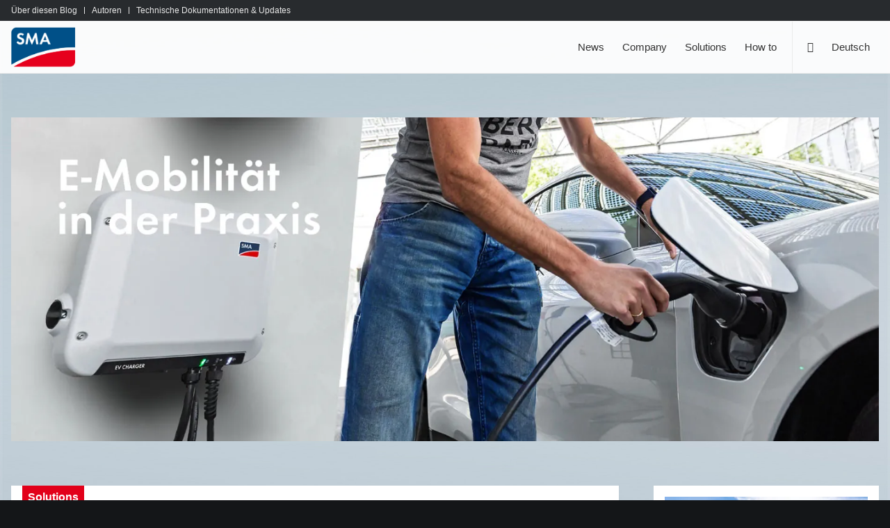

--- FILE ---
content_type: text/html; charset=UTF-8
request_url: https://en.sma-sunny.com/tag/e-mobilitat/
body_size: 16371
content:
<!DOCTYPE html>
<html lang="de-DE"    class="html_stretched responsive av-preloader-disabled av-default-lightbox  html_header_top html_logo_left html_main_nav_header html_menu_right html_custom html_header_sticky html_header_shrinking_disabled html_header_topbar_active html_mobile_menu_tablet html_header_searchicon html_content_align_center html_header_unstick_top html_header_stretch_disabled html_elegant-blog html_modern-blog html_av-submenu-hidden html_av-submenu-display-click html_av-overlay-side html_av-overlay-side-classic html_av-submenu-noclone html_entry_id_220784 av-cookies-no-cookie-consent av-no-preview">
<head>
    <meta charset="UTF-8"/>
    
    <meta name="viewport" content="width=device-width, initial-scale=1, maximum-scale=1">
    <meta name='robots' content='noindex, follow' />

	<!-- This site is optimized with the Yoast SEO plugin v23.9 - https://yoast.com/wordpress/plugins/seo/ -->
	<title>E-Mobilität Archive - SMA Blog</title>
	<meta property="og:locale" content="de_DE" />
	<meta property="og:type" content="article" />
	<meta property="og:title" content="E-Mobilität Archive - SMA Blog" />
	<meta property="og:url" content="https://www.sma-sunny.com/tag/e-mobilitat/" />
	<meta property="og:site_name" content="SMA Blog" />
	<meta name="twitter:card" content="summary_large_image" />
	<meta name="twitter:site" content="@SMAsolar" />
	<script type="application/ld+json" class="yoast-schema-graph">{"@context":"https://schema.org","@graph":[{"@type":"CollectionPage","@id":"https://www.sma-sunny.com/tag/e-mobilitat/","url":"https://www.sma-sunny.com/tag/e-mobilitat/","name":"E-Mobilität Archive - SMA Blog","isPartOf":{"@id":"https://www.sma-sunny.com/#website"},"primaryImageOfPage":{"@id":"https://www.sma-sunny.com/tag/e-mobilitat/#primaryimage"},"image":{"@id":"https://www.sma-sunny.com/tag/e-mobilitat/#primaryimage"},"thumbnailUrl":"https://www.sma-sunny.com/wp-content/uploads/2025/05/Was-ist-bidirektionales-Laden_-So-wird-der-Fahrzeugakku-zum-Energiespeicher.jpg","breadcrumb":{"@id":"https://www.sma-sunny.com/tag/e-mobilitat/#breadcrumb"},"inLanguage":"de"},{"@type":"ImageObject","inLanguage":"de","@id":"https://www.sma-sunny.com/tag/e-mobilitat/#primaryimage","url":"https://www.sma-sunny.com/wp-content/uploads/2025/05/Was-ist-bidirektionales-Laden_-So-wird-der-Fahrzeugakku-zum-Energiespeicher.jpg","contentUrl":"https://www.sma-sunny.com/wp-content/uploads/2025/05/Was-ist-bidirektionales-Laden_-So-wird-der-Fahrzeugakku-zum-Energiespeicher.jpg","width":900,"height":514,"caption":"Was ist bidirektionales Laden?"},{"@type":"BreadcrumbList","@id":"https://www.sma-sunny.com/tag/e-mobilitat/#breadcrumb","itemListElement":[{"@type":"ListItem","position":1,"name":"Startseite","item":"https://www.sma-sunny.com/"},{"@type":"ListItem","position":2,"name":"E-Mobilität"}]},{"@type":"WebSite","@id":"https://www.sma-sunny.com/#website","url":"https://www.sma-sunny.com/","name":"SMA Blog","description":"","potentialAction":[{"@type":"SearchAction","target":{"@type":"EntryPoint","urlTemplate":"https://www.sma-sunny.com/?s={search_term_string}"},"query-input":{"@type":"PropertyValueSpecification","valueRequired":true,"valueName":"search_term_string"}}],"inLanguage":"de"}]}</script>
	<!-- / Yoast SEO plugin. -->


<link rel='dns-prefetch' href='//www.sma-sunny.com' />
<link rel="alternate" type="application/rss+xml" title="SMA Blog &raquo; Feed" href="https://www.sma-sunny.com/feed/" />
<link rel="alternate" type="application/rss+xml" title="SMA Blog &raquo; Kommentar-Feed" href="https://www.sma-sunny.com/comments/feed/" />
<link rel="alternate" type="application/rss+xml" title="SMA Blog &raquo; Schlagwort-Feed zu E-Mobilität" href="https://www.sma-sunny.com/tag/e-mobilitat/feed/" />
		<style>
			.lazyload,
			.lazyloading {
				max-width: 100%;
			}
		</style>
		<style id='wp-img-auto-sizes-contain-inline-css' type='text/css'>
img:is([sizes=auto i],[sizes^="auto," i]){contain-intrinsic-size:3000px 1500px}
/*# sourceURL=wp-img-auto-sizes-contain-inline-css */
</style>
<link rel='stylesheet' id='wpo_min-header-0-css' href='https://www.sma-sunny.com/wp-content/cache/wpo-minify/1769350373/assets/wpo-minify-header-74b9b361.min.css' type='text/css' media='all' />
<script type="text/javascript" src="https://www.sma-sunny.com/wp-includes/js/jquery/jquery.min.js" id="jquery-core-js"></script>
<script type="text/javascript" src="https://www.sma-sunny.com/wp-includes/js/jquery/jquery-migrate.min.js" id="jquery-migrate-js"></script>
<script type="text/javascript" src="https://www.sma-sunny.com/wp-content/plugins/wp-user-avatar/assets/flatpickr/flatpickr.min.js" id="ppress-flatpickr-js"></script>
<script type="text/javascript" src="https://www.sma-sunny.com/wp-content/plugins/wp-user-avatar/assets/select2/select2.min.js" id="ppress-select2-js"></script>
<script type="text/javascript" id="wpo_min-header-2-js-extra">
/* <![CDATA[ */
var wpml_cookies = {"wp-wpml_current_language":{"value":"de","expires":1,"path":"/"}};
var wpml_cookies = {"wp-wpml_current_language":{"value":"de","expires":1,"path":"/"}};
//# sourceURL=wpo_min-header-2-js-extra
/* ]]> */
</script>
<script type="text/javascript" src="https://www.sma-sunny.com/wp-content/cache/wpo-minify/1769350373/assets/wpo-minify-header-wpml-cookie1768384122.min.js" id="wpo_min-header-2-js" defer="defer" data-wp-strategy="defer"></script>
<script type="text/javascript" id="wpo_min-header-3-js-extra">
/* <![CDATA[ */
var ewd_ulb_php_add_data = {"add_lightbox":"[\"image_class\",\"image_selector\"]","image_class_list":"lightbox img","image_selector_list":"lightbox img","min_height":"","min_width":"","overlay_text_source":"alt"};
//# sourceURL=wpo_min-header-3-js-extra
/* ]]> */
</script>
<script type="text/javascript" src="https://www.sma-sunny.com/wp-content/cache/wpo-minify/1769350373/assets/wpo-minify-header-jqueryewd-ulb1746538736.min.js" id="wpo_min-header-3-js"></script>
<script type="text/javascript" src="https://www.sma-sunny.com/wp-content/cache/wpo-minify/1769350373/assets/wpo-minify-header-jqueryevent-move1746538736.min.js" id="wpo_min-header-4-js"></script>
<script type="text/javascript" src="https://www.sma-sunny.com/wp-content/cache/wpo-minify/1769350373/assets/wpo-minify-header-jquerytwenty-twenty1746538736.min.js" id="wpo_min-header-5-js"></script>
<script type="text/javascript" id="wpo_min-header-6-js-extra">
/* <![CDATA[ */
var ewd_ulb_php_data = {"custom_css":".ewd-ulb-slide-img{\r\n\twidth:auto;\r\n\t height:auto;\r\n\t float:none;\r\n }\r\n .ewd-ulb-slide{\r\n\t width:auto\r\n\t height:auto;\r\n\t top: initial;\r\n\t left: initial;\r\n }\r\n .ewd-ulb-image-displaying{\r\n\t  display:flex;\r\n\t  justify-content:center;\r\n\t  align-items:center;\r\n }\r\n .ewd-ulb-slide-container{\r\n\t display:flex;\r\n\t justify-content:center;\r\n\t align-items:center;\r\n }","styling_options":"\u003Cstyle\u003E.ewd-ulb-slide-overlay { display: none !important; }\u003C/style\u003E","background_close":"1","gallery_loop":"1","show_thumbnails":"none","show_thumbnail_toggle":"1","show_progress_bar":"","autoplay":"","autoplay_interval":"","transition_class":"ewd-ulb-no-transition","hide_elements":["description","thumbnails"],"controls":{"top_right_controls":["exit"],"top_left_controls":["autoplay","zoom"],"bottom_right_controls":["slide_counter"],"bottom_left_controls":[]},"ulb_arrow":"a","ulb_icon_set":"a","curtain_slide":null,"mousewheel_navigation":"1","lightbox_class":"","lightbox_background_class":""};
//# sourceURL=wpo_min-header-6-js-extra
/* ]]> */
</script>
<script type="text/javascript" src="https://www.sma-sunny.com/wp-content/cache/wpo-minify/1769350373/assets/wpo-minify-header-jqueryevent-movetwenty-twentyultimate-lightbox1746538736.min.js" id="wpo_min-header-6-js"></script>
<script type="text/javascript" src="https://www.sma-sunny.com/wp-content/plugins/ultimate-lightbox/assets/js/jquery.mousewheel.min.js" id="jquery.mousewheel.min-js"></script>
<script type="text/javascript" src="https://www.sma-sunny.com/wp-content/cache/wpo-minify/1769350373/assets/wpo-minify-header-avia-js1718006567.min.js" id="wpo_min-header-10-js"></script>
<script type="text/javascript" src="https://www.sma-sunny.com/wp-content/cache/wpo-minify/1769350373/assets/wpo-minify-header-avia-compat1718006567.min.js" id="wpo_min-header-11-js"></script>
<script type="text/javascript" src="https://www.sma-sunny.com/wp-content/cache/wpo-minify/1769350373/assets/wpo-minify-header-jqueryavia-wpml-script1718006567.min.js" id="wpo_min-header-12-js"></script>
<link rel="https://api.w.org/" href="https://www.sma-sunny.com/wp-json/" /><link rel="alternate" title="JSON" type="application/json" href="https://www.sma-sunny.com/wp-json/wp/v2/tags/234" /><link rel="EditURI" type="application/rsd+xml" title="RSD" href="https://www.sma-sunny.com/xmlrpc.php?rsd" />
<meta name="generator" content="WPML ver:4.8.6 stt:67,38,1,4,3,27,28,43,2;" />
    
    <script type="text/javascript">
        var ajaxurl = 'https://www.sma-sunny.com/wp-admin/admin-ajax.php';
    </script>
		<script>
			document.documentElement.className = document.documentElement.className.replace('no-js', 'js');
		</script>
				<style>
			.no-js img.lazyload {
				display: none;
			}

			figure.wp-block-image img.lazyloading {
				min-width: 150px;
			}

			.lazyload,
			.lazyloading {
				--smush-placeholder-width: 100px;
				--smush-placeholder-aspect-ratio: 1/1;
				width: var(--smush-image-width, var(--smush-placeholder-width)) !important;
				aspect-ratio: var(--smush-image-aspect-ratio, var(--smush-placeholder-aspect-ratio)) !important;
			}

						.lazyload, .lazyloading {
				opacity: 0;
			}

			.lazyloaded {
				opacity: 1;
				transition: opacity 400ms;
				transition-delay: 0ms;
			}

					</style>
		<style>.recentcomments a {display: inline !important;padding: 0 !important;margin: 0 !important;}</style><link rel="profile" href="https://gmpg.org/xfn/11" />
<link rel="alternate" type="application/rss+xml" title="SMA Blog RSS2 Feed" href="https://www.sma-sunny.com/feed/" />
<link rel="pingback" href="https://www.sma-sunny.com/xmlrpc.php" />

<style type='text/css' media='screen'>
 #top #header_main > .container, #top #header_main > .container .main_menu  .av-main-nav > li > a, #top #header_main #menu-item-shop .cart_dropdown_link{ height:75px; line-height: 75px; }
 .html_top_nav_header .av-logo-container{ height:75px;  }
 .html_header_top.html_header_sticky #top #wrap_all #main{ padding-top:105px; } 
</style>
<!--[if lt IE 9]><script src="https://www.sma-sunny.com/wp-content/themes/enfold/js/html5shiv.js"></script><![endif]-->
<link rel="icon" href="/favicon.ico" type="image/x-icon">
		<style type="text/css" id="wp-custom-css">
			
.postid-105737 .toggler,
.postid-105786 .toggler{
	font-weight: bold;
}

#cookie-notice {
  top: 13vh;
  max-width: 24em;
  left: auto;
  right: 1rem;
  min-width: inherit;
  text-align: left;
  font-size: .889em;
}

.cookie-notice-container {
  padding: 1em;
  text-align: left;
}

#cookie-notice .cn-button {
  margin-left: 1em;
  background-color: #fff;
  border: 0;
  border-radius: 0;
  color: #e2001a;
  display: inline-block;
}

.info {
  color: #856404;
  background-color: #fff3cd;
  position: relative;
  padding: .75rem 1.25rem;
  margin-bottom: 1rem;
  border: 1px solid #ffeeba;
}

.info p {
	padding-bottom: 0 !important;
}


a.avia-button {
	text-decoration: none !important;
	color: #fff !important;
}

.lyte-wrapper {
	margin: 0 !important;
}

.shariff-buttons.theme-default.orientation-horizontal.buttonsize-medium {
  margin-left: -5px !important;
  margin-right: -5px !important;
}

body .aligncenter, .entry-content-wrapper a:hover .aligncenter {
  margin: 0 auto;
  padding: 0;
}


h3 {
	font-size: 26px;
}

h4 {
	font-size: 24px;
}

.kk-star-ratings.kksr-bottom {
  padding-top: 2rem;
  clear: both;
  padding-bottom: 2rem;
	margin: 0;
}

footer .kk-star-ratings {
	display: none !important;
}

/* Text im Kontaktformular für Weihnachtspause
 * 
 * 
 * .comment_container:lang(de) .minitext:after{
	content:" Wir sind in den Weihnachtsferien. Ab dem 3. Januar 2020 werden wir uns um deinen Kommentar kümmern. Vielen Dank für dein Verständnis.";
	font-weight:bold;
}

.comment_container:lang(en) .minitext:after{
	content:" We are on Christmas vacation. Starting January 3, 2020, we'll take care of your commentary. Thank you for your understanding.";
	font-weight:bold;
}

*/

/*Text in Promobox größer*/
.avia-promocontent p{
	font-size: 100%;
}

sup, sub{
	line-height: 0;
}
/*Padding für ein Links stehendes Bild in Promobox*/

.bild-padding{
	padding: 0 1rem 0.5rem 0;
}

.caption .gallery-caption{
	display: block!important;
}


		</style>
		<style type="text/css">
		@font-face {font-family: 'entypo-fontello'; font-weight: normal; font-style: normal; font-display: auto;
		src: url('https://www.sma-sunny.com/wp-content/themes/enfold/config-templatebuilder/avia-template-builder/assets/fonts/entypo-fontello.woff2') format('woff2'),
		url('https://www.sma-sunny.com/wp-content/themes/enfold/config-templatebuilder/avia-template-builder/assets/fonts/entypo-fontello.woff') format('woff'),
		url('https://www.sma-sunny.com/wp-content/themes/enfold/config-templatebuilder/avia-template-builder/assets/fonts/entypo-fontello.ttf') format('truetype'),
		url('https://www.sma-sunny.com/wp-content/themes/enfold/config-templatebuilder/avia-template-builder/assets/fonts/entypo-fontello.svg#entypo-fontello') format('svg'),
		url('https://www.sma-sunny.com/wp-content/themes/enfold/config-templatebuilder/avia-template-builder/assets/fonts/entypo-fontello.eot'),
		url('https://www.sma-sunny.com/wp-content/themes/enfold/config-templatebuilder/avia-template-builder/assets/fonts/entypo-fontello.eot?#iefix') format('embedded-opentype');
		} #top .avia-font-entypo-fontello, body .avia-font-entypo-fontello, html body [data-av_iconfont='entypo-fontello']:before{ font-family: 'entypo-fontello'; }
		</style>

<!--
Debugging Info for Theme support: 

Theme: Enfold
Version: 5.7.1
Installed: enfold
AviaFramework Version: 5.6
AviaBuilder Version: 5.3
aviaElementManager Version: 1.0.1
- - - - - - - - - - -
ChildTheme: Enfold Child
ChildTheme Version: 1.0
ChildTheme Installed: enfold

- - - - - - - - - - -
ML:256-PU:52-PLA:30
WP:6.9
Compress: CSS:disabled - JS:disabled
Updates: enabled - token has changed and not verified
PLAu:30
-->
    <link href="https://www.sma-sunny.com/wp-content/themes/enfold-child/css/flex.css" rel="stylesheet">

    <style id='global-styles-inline-css' type='text/css'>
:root{--wp--preset--aspect-ratio--square: 1;--wp--preset--aspect-ratio--4-3: 4/3;--wp--preset--aspect-ratio--3-4: 3/4;--wp--preset--aspect-ratio--3-2: 3/2;--wp--preset--aspect-ratio--2-3: 2/3;--wp--preset--aspect-ratio--16-9: 16/9;--wp--preset--aspect-ratio--9-16: 9/16;--wp--preset--color--black: #000000;--wp--preset--color--cyan-bluish-gray: #abb8c3;--wp--preset--color--white: #ffffff;--wp--preset--color--pale-pink: #f78da7;--wp--preset--color--vivid-red: #cf2e2e;--wp--preset--color--luminous-vivid-orange: #ff6900;--wp--preset--color--luminous-vivid-amber: #fcb900;--wp--preset--color--light-green-cyan: #7bdcb5;--wp--preset--color--vivid-green-cyan: #00d084;--wp--preset--color--pale-cyan-blue: #8ed1fc;--wp--preset--color--vivid-cyan-blue: #0693e3;--wp--preset--color--vivid-purple: #9b51e0;--wp--preset--color--metallic-red: #b02b2c;--wp--preset--color--maximum-yellow-red: #edae44;--wp--preset--color--yellow-sun: #eeee22;--wp--preset--color--palm-leaf: #83a846;--wp--preset--color--aero: #7bb0e7;--wp--preset--color--old-lavender: #745f7e;--wp--preset--color--steel-teal: #5f8789;--wp--preset--color--raspberry-pink: #d65799;--wp--preset--color--medium-turquoise: #4ecac2;--wp--preset--gradient--vivid-cyan-blue-to-vivid-purple: linear-gradient(135deg,rgb(6,147,227) 0%,rgb(155,81,224) 100%);--wp--preset--gradient--light-green-cyan-to-vivid-green-cyan: linear-gradient(135deg,rgb(122,220,180) 0%,rgb(0,208,130) 100%);--wp--preset--gradient--luminous-vivid-amber-to-luminous-vivid-orange: linear-gradient(135deg,rgb(252,185,0) 0%,rgb(255,105,0) 100%);--wp--preset--gradient--luminous-vivid-orange-to-vivid-red: linear-gradient(135deg,rgb(255,105,0) 0%,rgb(207,46,46) 100%);--wp--preset--gradient--very-light-gray-to-cyan-bluish-gray: linear-gradient(135deg,rgb(238,238,238) 0%,rgb(169,184,195) 100%);--wp--preset--gradient--cool-to-warm-spectrum: linear-gradient(135deg,rgb(74,234,220) 0%,rgb(151,120,209) 20%,rgb(207,42,186) 40%,rgb(238,44,130) 60%,rgb(251,105,98) 80%,rgb(254,248,76) 100%);--wp--preset--gradient--blush-light-purple: linear-gradient(135deg,rgb(255,206,236) 0%,rgb(152,150,240) 100%);--wp--preset--gradient--blush-bordeaux: linear-gradient(135deg,rgb(254,205,165) 0%,rgb(254,45,45) 50%,rgb(107,0,62) 100%);--wp--preset--gradient--luminous-dusk: linear-gradient(135deg,rgb(255,203,112) 0%,rgb(199,81,192) 50%,rgb(65,88,208) 100%);--wp--preset--gradient--pale-ocean: linear-gradient(135deg,rgb(255,245,203) 0%,rgb(182,227,212) 50%,rgb(51,167,181) 100%);--wp--preset--gradient--electric-grass: linear-gradient(135deg,rgb(202,248,128) 0%,rgb(113,206,126) 100%);--wp--preset--gradient--midnight: linear-gradient(135deg,rgb(2,3,129) 0%,rgb(40,116,252) 100%);--wp--preset--font-size--small: 1rem;--wp--preset--font-size--medium: 1.125rem;--wp--preset--font-size--large: 1.75rem;--wp--preset--font-size--x-large: clamp(1.75rem, 3vw, 2.25rem);--wp--preset--spacing--20: 0.44rem;--wp--preset--spacing--30: 0.67rem;--wp--preset--spacing--40: 1rem;--wp--preset--spacing--50: 1.5rem;--wp--preset--spacing--60: 2.25rem;--wp--preset--spacing--70: 3.38rem;--wp--preset--spacing--80: 5.06rem;--wp--preset--shadow--natural: 6px 6px 9px rgba(0, 0, 0, 0.2);--wp--preset--shadow--deep: 12px 12px 50px rgba(0, 0, 0, 0.4);--wp--preset--shadow--sharp: 6px 6px 0px rgba(0, 0, 0, 0.2);--wp--preset--shadow--outlined: 6px 6px 0px -3px rgb(255, 255, 255), 6px 6px rgb(0, 0, 0);--wp--preset--shadow--crisp: 6px 6px 0px rgb(0, 0, 0);}:root { --wp--style--global--content-size: 800px;--wp--style--global--wide-size: 1130px; }:where(body) { margin: 0; }.wp-site-blocks > .alignleft { float: left; margin-right: 2em; }.wp-site-blocks > .alignright { float: right; margin-left: 2em; }.wp-site-blocks > .aligncenter { justify-content: center; margin-left: auto; margin-right: auto; }:where(.is-layout-flex){gap: 0.5em;}:where(.is-layout-grid){gap: 0.5em;}.is-layout-flow > .alignleft{float: left;margin-inline-start: 0;margin-inline-end: 2em;}.is-layout-flow > .alignright{float: right;margin-inline-start: 2em;margin-inline-end: 0;}.is-layout-flow > .aligncenter{margin-left: auto !important;margin-right: auto !important;}.is-layout-constrained > .alignleft{float: left;margin-inline-start: 0;margin-inline-end: 2em;}.is-layout-constrained > .alignright{float: right;margin-inline-start: 2em;margin-inline-end: 0;}.is-layout-constrained > .aligncenter{margin-left: auto !important;margin-right: auto !important;}.is-layout-constrained > :where(:not(.alignleft):not(.alignright):not(.alignfull)){max-width: var(--wp--style--global--content-size);margin-left: auto !important;margin-right: auto !important;}.is-layout-constrained > .alignwide{max-width: var(--wp--style--global--wide-size);}body .is-layout-flex{display: flex;}.is-layout-flex{flex-wrap: wrap;align-items: center;}.is-layout-flex > :is(*, div){margin: 0;}body .is-layout-grid{display: grid;}.is-layout-grid > :is(*, div){margin: 0;}body{padding-top: 0px;padding-right: 0px;padding-bottom: 0px;padding-left: 0px;}a:where(:not(.wp-element-button)){text-decoration: underline;}:root :where(.wp-element-button, .wp-block-button__link){background-color: #32373c;border-width: 0;color: #fff;font-family: inherit;font-size: inherit;font-style: inherit;font-weight: inherit;letter-spacing: inherit;line-height: inherit;padding-top: calc(0.667em + 2px);padding-right: calc(1.333em + 2px);padding-bottom: calc(0.667em + 2px);padding-left: calc(1.333em + 2px);text-decoration: none;text-transform: inherit;}.has-black-color{color: var(--wp--preset--color--black) !important;}.has-cyan-bluish-gray-color{color: var(--wp--preset--color--cyan-bluish-gray) !important;}.has-white-color{color: var(--wp--preset--color--white) !important;}.has-pale-pink-color{color: var(--wp--preset--color--pale-pink) !important;}.has-vivid-red-color{color: var(--wp--preset--color--vivid-red) !important;}.has-luminous-vivid-orange-color{color: var(--wp--preset--color--luminous-vivid-orange) !important;}.has-luminous-vivid-amber-color{color: var(--wp--preset--color--luminous-vivid-amber) !important;}.has-light-green-cyan-color{color: var(--wp--preset--color--light-green-cyan) !important;}.has-vivid-green-cyan-color{color: var(--wp--preset--color--vivid-green-cyan) !important;}.has-pale-cyan-blue-color{color: var(--wp--preset--color--pale-cyan-blue) !important;}.has-vivid-cyan-blue-color{color: var(--wp--preset--color--vivid-cyan-blue) !important;}.has-vivid-purple-color{color: var(--wp--preset--color--vivid-purple) !important;}.has-metallic-red-color{color: var(--wp--preset--color--metallic-red) !important;}.has-maximum-yellow-red-color{color: var(--wp--preset--color--maximum-yellow-red) !important;}.has-yellow-sun-color{color: var(--wp--preset--color--yellow-sun) !important;}.has-palm-leaf-color{color: var(--wp--preset--color--palm-leaf) !important;}.has-aero-color{color: var(--wp--preset--color--aero) !important;}.has-old-lavender-color{color: var(--wp--preset--color--old-lavender) !important;}.has-steel-teal-color{color: var(--wp--preset--color--steel-teal) !important;}.has-raspberry-pink-color{color: var(--wp--preset--color--raspberry-pink) !important;}.has-medium-turquoise-color{color: var(--wp--preset--color--medium-turquoise) !important;}.has-black-background-color{background-color: var(--wp--preset--color--black) !important;}.has-cyan-bluish-gray-background-color{background-color: var(--wp--preset--color--cyan-bluish-gray) !important;}.has-white-background-color{background-color: var(--wp--preset--color--white) !important;}.has-pale-pink-background-color{background-color: var(--wp--preset--color--pale-pink) !important;}.has-vivid-red-background-color{background-color: var(--wp--preset--color--vivid-red) !important;}.has-luminous-vivid-orange-background-color{background-color: var(--wp--preset--color--luminous-vivid-orange) !important;}.has-luminous-vivid-amber-background-color{background-color: var(--wp--preset--color--luminous-vivid-amber) !important;}.has-light-green-cyan-background-color{background-color: var(--wp--preset--color--light-green-cyan) !important;}.has-vivid-green-cyan-background-color{background-color: var(--wp--preset--color--vivid-green-cyan) !important;}.has-pale-cyan-blue-background-color{background-color: var(--wp--preset--color--pale-cyan-blue) !important;}.has-vivid-cyan-blue-background-color{background-color: var(--wp--preset--color--vivid-cyan-blue) !important;}.has-vivid-purple-background-color{background-color: var(--wp--preset--color--vivid-purple) !important;}.has-metallic-red-background-color{background-color: var(--wp--preset--color--metallic-red) !important;}.has-maximum-yellow-red-background-color{background-color: var(--wp--preset--color--maximum-yellow-red) !important;}.has-yellow-sun-background-color{background-color: var(--wp--preset--color--yellow-sun) !important;}.has-palm-leaf-background-color{background-color: var(--wp--preset--color--palm-leaf) !important;}.has-aero-background-color{background-color: var(--wp--preset--color--aero) !important;}.has-old-lavender-background-color{background-color: var(--wp--preset--color--old-lavender) !important;}.has-steel-teal-background-color{background-color: var(--wp--preset--color--steel-teal) !important;}.has-raspberry-pink-background-color{background-color: var(--wp--preset--color--raspberry-pink) !important;}.has-medium-turquoise-background-color{background-color: var(--wp--preset--color--medium-turquoise) !important;}.has-black-border-color{border-color: var(--wp--preset--color--black) !important;}.has-cyan-bluish-gray-border-color{border-color: var(--wp--preset--color--cyan-bluish-gray) !important;}.has-white-border-color{border-color: var(--wp--preset--color--white) !important;}.has-pale-pink-border-color{border-color: var(--wp--preset--color--pale-pink) !important;}.has-vivid-red-border-color{border-color: var(--wp--preset--color--vivid-red) !important;}.has-luminous-vivid-orange-border-color{border-color: var(--wp--preset--color--luminous-vivid-orange) !important;}.has-luminous-vivid-amber-border-color{border-color: var(--wp--preset--color--luminous-vivid-amber) !important;}.has-light-green-cyan-border-color{border-color: var(--wp--preset--color--light-green-cyan) !important;}.has-vivid-green-cyan-border-color{border-color: var(--wp--preset--color--vivid-green-cyan) !important;}.has-pale-cyan-blue-border-color{border-color: var(--wp--preset--color--pale-cyan-blue) !important;}.has-vivid-cyan-blue-border-color{border-color: var(--wp--preset--color--vivid-cyan-blue) !important;}.has-vivid-purple-border-color{border-color: var(--wp--preset--color--vivid-purple) !important;}.has-metallic-red-border-color{border-color: var(--wp--preset--color--metallic-red) !important;}.has-maximum-yellow-red-border-color{border-color: var(--wp--preset--color--maximum-yellow-red) !important;}.has-yellow-sun-border-color{border-color: var(--wp--preset--color--yellow-sun) !important;}.has-palm-leaf-border-color{border-color: var(--wp--preset--color--palm-leaf) !important;}.has-aero-border-color{border-color: var(--wp--preset--color--aero) !important;}.has-old-lavender-border-color{border-color: var(--wp--preset--color--old-lavender) !important;}.has-steel-teal-border-color{border-color: var(--wp--preset--color--steel-teal) !important;}.has-raspberry-pink-border-color{border-color: var(--wp--preset--color--raspberry-pink) !important;}.has-medium-turquoise-border-color{border-color: var(--wp--preset--color--medium-turquoise) !important;}.has-vivid-cyan-blue-to-vivid-purple-gradient-background{background: var(--wp--preset--gradient--vivid-cyan-blue-to-vivid-purple) !important;}.has-light-green-cyan-to-vivid-green-cyan-gradient-background{background: var(--wp--preset--gradient--light-green-cyan-to-vivid-green-cyan) !important;}.has-luminous-vivid-amber-to-luminous-vivid-orange-gradient-background{background: var(--wp--preset--gradient--luminous-vivid-amber-to-luminous-vivid-orange) !important;}.has-luminous-vivid-orange-to-vivid-red-gradient-background{background: var(--wp--preset--gradient--luminous-vivid-orange-to-vivid-red) !important;}.has-very-light-gray-to-cyan-bluish-gray-gradient-background{background: var(--wp--preset--gradient--very-light-gray-to-cyan-bluish-gray) !important;}.has-cool-to-warm-spectrum-gradient-background{background: var(--wp--preset--gradient--cool-to-warm-spectrum) !important;}.has-blush-light-purple-gradient-background{background: var(--wp--preset--gradient--blush-light-purple) !important;}.has-blush-bordeaux-gradient-background{background: var(--wp--preset--gradient--blush-bordeaux) !important;}.has-luminous-dusk-gradient-background{background: var(--wp--preset--gradient--luminous-dusk) !important;}.has-pale-ocean-gradient-background{background: var(--wp--preset--gradient--pale-ocean) !important;}.has-electric-grass-gradient-background{background: var(--wp--preset--gradient--electric-grass) !important;}.has-midnight-gradient-background{background: var(--wp--preset--gradient--midnight) !important;}.has-small-font-size{font-size: var(--wp--preset--font-size--small) !important;}.has-medium-font-size{font-size: var(--wp--preset--font-size--medium) !important;}.has-large-font-size{font-size: var(--wp--preset--font-size--large) !important;}.has-x-large-font-size{font-size: var(--wp--preset--font-size--x-large) !important;}
/*# sourceURL=global-styles-inline-css */
</style>
<link rel='stylesheet' id='wpo_min-footer-0-css' href='https://www.sma-sunny.com/wp-content/cache/wpo-minify/1769350373/assets/wpo-minify-footer-265410e3.min.css' type='text/css' media='all' />
</head>

<body id="top"
      class="archive tag tag-e-mobilitat tag-234 wp-theme-enfold wp-child-theme-enfold-child stretched no_sidebar_border avia-responsive-images-support>"
     itemscope="itemscope" itemtype="https://schema.org/WebPage" >

<!-- Google Tag Manager --><script>(function(w,d,s,l,i){w[l]=w[l]||[];w[l].push({'gtm.start':new Date().getTime(),event:'gtm.js'});var f=d.getElementsByTagName(s)[0],j=d.createElement(s),dl=l!='dataLayer'?'&l='+l:'';j.async=true;j.src='https://www.googletagmanager.com/gtm.js?id='+i+dl;f.parentNode.insertBefore(j,f);})(window,document,'script','dataLayer','GTM-P7HL52KZ');</script><!-- End Google Tag Manager --><!-- Google Tag Manager (noscript) --><noscript><iframe data-src="https://www.googletagmanager.com/ns.html?id=GTM-P7HL52KZ"height="0" width="0" style="display:none;visibility:hidden" src="[data-uri]" class="lazyload" data-load-mode="1"></iframe></noscript><!-- End Google Tag Manager (noscript) -->
<div id="wrap_all">

    
<header id="header"
        class="all_colors header_color light_bg_color  av_header_top av_logo_left av_main_nav_header av_menu_right av_custom av_header_sticky av_header_shrinking_disabled av_header_stretch_disabled av_mobile_menu_tablet av_header_searchicon av_header_unstick_top av_bottom_nav_disabled  av_alternate_logo_active av_header_border_disabled"
        data-av_shrink_factor="50"
     role="banner" itemscope="itemscope" itemtype="https://schema.org/WPHeader" >

    
    <div id="header_meta"
         class="container_wrap container_wrap_meta  av_secondary_left av_extra_header_active av_entry_id_220784">
        <div class="container">
                            <nav class="sub_menu"
                     aria-label="Meta Navigation"
                     role="navigation" itemscope="itemscope" itemtype="https://schema.org/SiteNavigationElement" >
                    <ul role="menu" class="menu" id="avia2-menu"><li role="menuitem" id="menu-item-47300" class="menu-item menu-item-type-post_type menu-item-object-page menu-item-47300"><a href="https://www.sma-sunny.com/uber-diesen-blog/" aria-label="Über diesen Blog">Über diesen Blog</a></li>
<li role="menuitem" id="menu-item-51557" class="menu-item menu-item-type-post_type menu-item-object-page menu-item-51557"><a href="https://www.sma-sunny.com/autoren/" aria-label="Autoren">Autoren</a></li>
<li role="menuitem" id="menu-item-216258" class="menu-item menu-item-type-custom menu-item-object-custom menu-item-216258"><a target="_blank" href="https://www.sma.de/service/downloads" aria-label="Technische Dokumentationen &amp; Updates" rel="noopener">Technische Dokumentationen &#038; Updates</a></li>
</ul>                </nav>
                    </div>
    </div>


    <div id="header_main" class="container_wrap container_wrap_logo">
        
        <div class="container av-logo-container">
            <div class="inner-container">
                <span class='logo avia-standard-logo'><a href='https://www.sma-sunny.com/' class='' aria-label='SMA Blog' ><img data-src="/wp-content/themes/enfold-child/images/SMA-LOGO-Color_s-1.png" height="100" width="300" alt='SMA Blog' title='' src="[data-uri]" class="lazyload" style="--smush-placeholder-width: 300px; --smush-placeholder-aspect-ratio: 300/100;" /></a></span>
                <nav class="main_menu"
                     data-selectname="Wähle eine Seite"
                     aria-label="Hauptnavigation"
                     role="navigation" itemscope="itemscope" itemtype="https://schema.org/SiteNavigationElement" >
                    <div class="avia-menu av-main-nav-wrap"><ul role="menu" class="menu av-main-nav" id="avia-menu"><li role="menuitem" id="menu-item-20" class="menu-item menu-item-type-taxonomy menu-item-object-category menu-item-top-level menu-item-top-level-1"><a href="https://www.sma-sunny.com/news/" itemprop="url" tabindex="0"><span class="avia-bullet"></span><span class="avia-menu-text">News</span><span class="avia-menu-fx"><span class="avia-arrow-wrap"><span class="avia-arrow"></span></span></span></a></li>
<li role="menuitem" id="menu-item-18" class="menu-item menu-item-type-taxonomy menu-item-object-category menu-item-top-level menu-item-top-level-2"><a href="https://www.sma-sunny.com/company/" itemprop="url" tabindex="0"><span class="avia-bullet"></span><span class="avia-menu-text">Company</span><span class="avia-menu-fx"><span class="avia-arrow-wrap"><span class="avia-arrow"></span></span></span></a></li>
<li role="menuitem" id="menu-item-22" class="menu-item menu-item-type-taxonomy menu-item-object-category menu-item-top-level menu-item-top-level-3"><a href="https://www.sma-sunny.com/solutions/" itemprop="url" tabindex="0"><span class="avia-bullet"></span><span class="avia-menu-text">Solutions</span><span class="avia-menu-fx"><span class="avia-arrow-wrap"><span class="avia-arrow"></span></span></span></a></li>
<li role="menuitem" id="menu-item-19" class="menu-item menu-item-type-taxonomy menu-item-object-category menu-item-top-level menu-item-top-level-4"><a href="https://www.sma-sunny.com/how-to/" itemprop="url" tabindex="0"><span class="avia-bullet"></span><span class="avia-menu-text">How to</span><span class="avia-menu-fx"><span class="avia-arrow-wrap"><span class="avia-arrow"></span></span></span></a></li>
<li role="menuitem" id="menu-item-wpml-ls-7-de" class="menu-item wpml-ls-slot-7 wpml-ls-item wpml-ls-item-de wpml-ls-current-language wpml-ls-menu-item wpml-ls-first-item menu-item-type-wpml_ls_menu_item menu-item-object-wpml_ls_menu_item menu-item-has-children menu-item-top-level menu-item-top-level-5"><a href="https://www.sma-sunny.com/tag/e-mobilitat/" itemprop="url" tabindex="0"><span class="avia-bullet"></span><span class="avia-menu-text"><span class="wpml-ls-native" lang="de">Deutsch</span></span><span class="avia-menu-fx"><span class="avia-arrow-wrap"><span class="avia-arrow"></span></span></span></a>


<ul class="sub-menu">
	<li role="menuitem" id="menu-item-wpml-ls-7-en" class="menu-item wpml-ls-slot-7 wpml-ls-item wpml-ls-item-en wpml-ls-menu-item wpml-ls-last-item menu-item-type-wpml_ls_menu_item menu-item-object-wpml_ls_menu_item"><a title="Zu Englisch(English) wechseln" href="https://www.sma-sunny.com/en/tag/e-mobility/" itemprop="url" tabindex="0"><span class="avia-bullet"></span><span class="avia-menu-text"><span class="wpml-ls-native" lang="en">English</span><span class="wpml-ls-display"><span class="wpml-ls-bracket"> (</span>Englisch<span class="wpml-ls-bracket">)</span></span></span></a></li>
</ul>
</li>
<li id="menu-item-search" class="noMobile menu-item menu-item-search-dropdown menu-item-avia-special" role="menuitem"><a aria-label="Suche" href="?s=" rel="nofollow" data-avia-search-tooltip="
&lt;search&gt;
	&lt;form role=&quot;search&quot; action=&quot;https://www.sma-sunny.com/&quot; id=&quot;searchform&quot; method=&quot;get&quot; class=&quot;&quot;&gt;
		&lt;div&gt;
			&lt;input type=&quot;submit&quot; value=&quot;&quot; id=&quot;searchsubmit&quot; class=&quot;button avia-font-entypo-fontello&quot; title=&quot;Enter at least 3 characters to show search results in a dropdown or click to route to search result page to show all results&quot; /&gt;
			&lt;input type=&quot;search&quot; id=&quot;s&quot; name=&quot;s&quot; value=&quot;&quot; aria-label=&#039;Suche&#039; placeholder=&#039;Suche&#039; required /&gt;
					&lt;/div&gt;
	&lt;/form&gt;
&lt;/search&gt;
" aria-hidden='false' data-av_icon='' data-av_iconfont='entypo-fontello'><span class="avia_hidden_link_text">Suche</span></a></li><li class='av-language-switch-item language_de avia_current_lang'><a href="https://www.sma-sunny.com/tag/e-mobilitat/"><span class='language_flag'><img title='Deutsch' data-src='https://www.sma-sunny.com/wp-content/plugins/sitepress-multilingual-cms/res/flags/de.png' src='[data-uri]' class='lazyload' style='--smush-placeholder-width: 18px; --smush-placeholder-aspect-ratio: 18/12;' /></span></a></li><li class='av-language-switch-item language_en '><a href="https://www.sma-sunny.com/en/tag/e-mobility/"><span class='language_flag'><img title='English' data-src='https://www.sma-sunny.com/wp-content/plugins/sitepress-multilingual-cms/res/flags/en.png' src='[data-uri]' class='lazyload' style='--smush-placeholder-width: 18px; --smush-placeholder-aspect-ratio: 18/12;' /></span></a></li><li class='av-language-switch-item language_us '><a href="https://www.sma-sunny.com/us/"><span class='language_flag'><img title='US English' data-src='https://www.sma-sunny.com/wp-content/uploads/flags/us.png' src='[data-uri]' class='lazyload' style='--smush-placeholder-width: 18px; --smush-placeholder-aspect-ratio: 18/12;' /></span></a></li><li class='av-language-switch-item language_fr '><a href="https://www.sma-sunny.com/fr/"><span class='language_flag'><img title='Français' data-src='https://www.sma-sunny.com/wp-content/plugins/sitepress-multilingual-cms/res/flags/fr.png' src='[data-uri]' class='lazyload' style='--smush-placeholder-width: 18px; --smush-placeholder-aspect-ratio: 18/12;' /></span></a></li><li class='av-language-switch-item language_nl '><a href="https://www.sma-sunny.com/nl/"><span class='language_flag'><img title='Nederlands' data-src='https://www.sma-sunny.com/wp-content/plugins/sitepress-multilingual-cms/res/flags/nl.png' src='[data-uri]' class='lazyload' style='--smush-placeholder-width: 18px; --smush-placeholder-aspect-ratio: 18/12;' /></span></a></li><li class='av-language-switch-item language_it '><a href="https://www.sma-sunny.com/it/"><span class='language_flag'><img title='Italiano' data-src='https://www.sma-sunny.com/wp-content/plugins/sitepress-multilingual-cms/res/flags/it.png' src='[data-uri]' class='lazyload' style='--smush-placeholder-width: 18px; --smush-placeholder-aspect-ratio: 18/12;' /></span></a></li><li class='av-language-switch-item language_es '><a href="https://www.sma-sunny.com/es/"><span class='language_flag'><img title='Español' data-src='https://www.sma-sunny.com/wp-content/plugins/sitepress-multilingual-cms/res/flags/es.png' src='[data-uri]' class='lazyload' style='--smush-placeholder-width: 18px; --smush-placeholder-aspect-ratio: 18/12;' /></span></a></li><li class='av-language-switch-item language_ja '><a href="https://www.sma-sunny.com/ja/"><span class='language_flag'><img title='日本語' data-src='https://www.sma-sunny.com/wp-content/plugins/sitepress-multilingual-cms/res/flags/ja.png' src='[data-uri]' class='lazyload' style='--smush-placeholder-width: 18px; --smush-placeholder-aspect-ratio: 18/12;' /></span></a></li><li class='av-language-switch-item language_pt-br '><a href="https://www.sma-sunny.com/pt-br/"><span class='language_flag'><img title='Português' data-src='https://www.sma-sunny.com/wp-content/plugins/sitepress-multilingual-cms/res/flags/pt-br.png' src='[data-uri]' class='lazyload' style='--smush-placeholder-width: 18px; --smush-placeholder-aspect-ratio: 18/12;' /></span></a></li><li class="av-burger-menu-main menu-item-avia-special " role="menuitem">
	        			<a href="#" aria-label="Menü" aria-hidden="false">
							<span class="av-hamburger av-hamburger--spin av-js-hamburger">
								<span class="av-hamburger-box">
						          <span class="av-hamburger-inner"></span>
						          <strong>Menü</strong>
								</span>
							</span>
							<span class="avia_hidden_link_text">Menü</span>
						</a>
	        		   </li></ul></div>                                    </nav>

                            </div>
        </div>
    </div>

    <div class="header_bg"></div>
</header>

    <main id="main"
          class="all_colors"
          data-scroll-offset='75'>

        
<div class="container_wrap container_wrap_first main_color sidebar_right">
    <div class="container template-blog">

                    <div class="tag-header-image">
                <img width="1400" height="523" src="https://www.sma-sunny.com/wp-content/uploads/2022/04/SMA-Solar-emobilitaet.jpg" class="attachment-full size-full" alt="" decoding="async" fetchpriority="high" srcset="https://www.sma-sunny.com/wp-content/uploads/2022/04/SMA-Solar-emobilitaet.jpg 1400w, https://www.sma-sunny.com/wp-content/uploads/2022/04/SMA-Solar-emobilitaet-262x98.jpg 262w, https://www.sma-sunny.com/wp-content/uploads/2022/04/SMA-Solar-emobilitaet-1024x383.jpg 1024w, https://www.sma-sunny.com/wp-content/uploads/2022/04/SMA-Solar-emobilitaet-768x287.jpg 768w, https://www.sma-sunny.com/wp-content/uploads/2022/04/SMA-Solar-emobilitaet-450x168.jpg 450w" sizes="(max-width: 1400px) 100vw, 1400px" />            </div>
        
        <main class="content av-content-small alpha units"
             role="main" itemprop="mainContentOfPage" itemscope="itemscope" itemtype="https://schema.org/Blog" >
            
<div class="sma-more">
    
<article id="post-220784"
         class="article__list">
    <div class="article__list-image-container">
        <div class="article__list-image lazyload" style="background-image:inherit;" data-bg-image="url(https://www.sma-sunny.com/wp-content/uploads/2025/05/Was-ist-bidirektionales-Laden_-So-wird-der-Fahrzeugakku-zum-Energiespeicher-768x439.jpg)"></div>
    </div>

    <div class="article__list-container">
        <div class="article__list-content">
            <div class="article__list-text">
                <div class="article__list-header">
                    <span class="category-label">Solutions</span>                    <h2 class="article__list-title">
                        Was ist bidirektionales Laden? So wird der Fahrzeugakku zum Energiespeicher                    </h2>
                </div>

                <div class="article__list-excerpt">
                    Bidirektional laden heißt, das Elektrofahrzeug kann nicht nur Energie aus dem Netz beziehen, sondern auch zurückspeisen – und sogar das Eigenheim mit Strom versorgen. Kein Wunder, dass bidirektionales Laden seit Jahren als Revolution der Energietechnik gefeiert wird. Aber ist dem wirklich so? Im Beitrag erfahrt ihr, was dran ist am Thema, wie die Technologie funktioniert und welche Möglichkeiten es dabei gibt.                </div>
            </div>

            <a href="https://www.sma-sunny.com/bidirektionales-laden-e-auto/" class="button button-primary" title="Mehr erfahren">Mehr erfahren<svg width="24" height="25" viewBox="0 0 24 25" fill="none" xmlns="http://www.w3.org/2000/svg">
    <path d="M19 12.5H5" stroke="currentColor" stroke-width="1.5" stroke-linecap="round" stroke-linejoin="round"/>
    <path d="M14 17.5L19 12.5" stroke="currentColor" stroke-width="1.5" stroke-linecap="round" stroke-linejoin="round"/>
    <path d="M14 7.5L19 12.5" stroke="currentColor" stroke-width="1.5" stroke-linecap="round" stroke-linejoin="round"/>
</svg>
</a>        </div>
        <footer class="article__author"><div class="article__author-img"><a href="https://www.sma-sunny.com/author/lisa-spangenberg/" title="Lisa Spangenberg"><img data-del="avatar" alt="Lisa Spangenberg" data-src='https://www.sma-sunny.com/wp-content/uploads/2022/11/Meyer_SMA-Portraits_Layout-3551-36x36.jpg' class='avatar pp-user-avatar avatar-24 photo lazyload' height='24' width='24' src="[data-uri]" style="--smush-placeholder-width: 24px; --smush-placeholder-aspect-ratio: 24/24;" /></a></div><div class="article__author-data"><span>von&nbsp;<a href="https://www.sma-sunny.com/author/lisa-spangenberg/" title="Beiträge von Lisa Spangenberg" rel="author">Lisa Spangenberg</a>,</span><time class="date-container updated">22. Mai 2025,</time><span class="comment-container"><a href="https://www.sma-sunny.com/bidirektionales-laden-e-auto/#comments" class="comments-link" >29 Kommentare</a></span></div></footer>    </div>
</article>
<article id="post-219910"
         class="article__list">
    <div class="article__list-image-container">
        <div class="article__list-image lazyload" style="background-image:inherit;" data-bg-image="url(https://www.sma-sunny.com/wp-content/uploads/2025/04/20230816sma-32-3-768x512.jpg)"></div>
    </div>

    <div class="article__list-container">
        <div class="article__list-content">
            <div class="article__list-text">
                <div class="article__list-header">
                    <span class="category-label">Solutions</span>                    <h2 class="article__list-title">
                        SMA eCharger: Volle Ladung Sonne im Tank                    </h2>
                </div>

                <div class="article__list-excerpt">
                    Mit dem SMA eCharger ist die neue Generation Wallbox für PV-optimiertes Laden an den Start gegangen. Wir haben eure Fragen...                </div>
            </div>

            <a href="https://www.sma-sunny.com/sma-e-charger-haeufige-fragen/" class="button button-primary" title="Mehr erfahren">Mehr erfahren<svg width="24" height="25" viewBox="0 0 24 25" fill="none" xmlns="http://www.w3.org/2000/svg">
    <path d="M19 12.5H5" stroke="currentColor" stroke-width="1.5" stroke-linecap="round" stroke-linejoin="round"/>
    <path d="M14 17.5L19 12.5" stroke="currentColor" stroke-width="1.5" stroke-linecap="round" stroke-linejoin="round"/>
    <path d="M14 7.5L19 12.5" stroke="currentColor" stroke-width="1.5" stroke-linecap="round" stroke-linejoin="round"/>
</svg>
</a>        </div>
        <footer class="article__author"><div class="article__author-img"><a href="https://www.sma-sunny.com/author/anke/" title="Anke Baars"><img data-del="avatar" alt="Anke Baars" data-src='https://www.sma-sunny.com/wp-content/uploads/2018/02/anke-avatar-36x36.jpg' class='avatar pp-user-avatar avatar-24 photo lazyload' height='24' width='24' src="[data-uri]" style="--smush-placeholder-width: 24px; --smush-placeholder-aspect-ratio: 24/24;" /></a></div><div class="article__author-data"><span>von&nbsp;<a href="https://www.sma-sunny.com/author/anke/" title="Beiträge von Anke Baars" rel="author">Anke Baars</a>,</span><time class="date-container updated">16. Apr. 2025,</time><span class="comment-container"><a href="https://www.sma-sunny.com/sma-e-charger-haeufige-fragen/#comments" class="comments-link" >18 Kommentare</a></span></div></footer>    </div>
</article>
<article id="post-115176"
         class="article__list">
    <div class="article__list-image-container">
        <div class="article__list-image lazyload" style="background-image:inherit;" data-bg-image="url(https://www.sma-sunny.com/wp-content/uploads/2024/12/E-Auto-zu-Hause-laden_1400x676-768x371.jpg)"></div>
    </div>

    <div class="article__list-container">
        <div class="article__list-content">
            <div class="article__list-text">
                <div class="article__list-header">
                    <span class="category-label">Solutions</span>                    <h2 class="article__list-title">
                        E-Auto zu Hause laden – so geht´s                    </h2>
                </div>

                <div class="article__list-excerpt">
                    Die Energiewende findet auch auf der Straße statt: Immer mehr alltagstaugliche Stromer sorgen für eine zunehmende Elektrifizierung des Verkehrs. Wichtiges Ziel der Mobilitätswende ist die Senkung der CO₂-Emissionen, um die Klimaschutzziele zu erreichen. Dafür muss dann auch der Ladestrom aus erneuerbaren Energien kommen. PV-Anlagenbetreiber*innen können ihr E-Auto mit dem Strom aus der eigenen Solaranlage laden. Der Solarstrom vom Dach wird so zu klimafreundlicher Reichweite auf der Straße. Erfahrt hier, wie ihr euer E-Auto mit der SMA Ladelösung sicher und kostengünstig zu Hause laden könnt.                </div>
            </div>

            <a href="https://www.sma-sunny.com/elektroauto-zu-hause-laden/" class="button button-primary" title="Mehr erfahren">Mehr erfahren<svg width="24" height="25" viewBox="0 0 24 25" fill="none" xmlns="http://www.w3.org/2000/svg">
    <path d="M19 12.5H5" stroke="currentColor" stroke-width="1.5" stroke-linecap="round" stroke-linejoin="round"/>
    <path d="M14 17.5L19 12.5" stroke="currentColor" stroke-width="1.5" stroke-linecap="round" stroke-linejoin="round"/>
    <path d="M14 7.5L19 12.5" stroke="currentColor" stroke-width="1.5" stroke-linecap="round" stroke-linejoin="round"/>
</svg>
</a>        </div>
        <footer class="article__author"><div class="article__author-img"><a href="https://www.sma-sunny.com/author/lisa-spangenberg/" title="Lisa Spangenberg"><img data-del="avatar" alt="Lisa Spangenberg" data-src='https://www.sma-sunny.com/wp-content/uploads/2022/11/Meyer_SMA-Portraits_Layout-3551-36x36.jpg' class='avatar pp-user-avatar avatar-24 photo lazyload' height='24' width='24' src="[data-uri]" style="--smush-placeholder-width: 24px; --smush-placeholder-aspect-ratio: 24/24;" /></a></div><div class="article__author-data"><span>von&nbsp;<a href="https://www.sma-sunny.com/author/lisa-spangenberg/" title="Beiträge von Lisa Spangenberg" rel="author">Lisa Spangenberg</a>,</span><time class="date-container updated">aktualisiert am 9. Dez. 2025,</time><span class="comment-container"><a href="https://www.sma-sunny.com/elektroauto-zu-hause-laden/#comments" class="comments-link" >536 Kommentare</a></span></div></footer>    </div>
</article>
<article id="post-208752"
         class="article__list">
    <div class="article__list-image-container">
        <div class="article__list-image lazyload" style="background-image:inherit;" data-bg-image="url(https://www.sma-sunny.com/wp-content/uploads/2023/11/Titelbild-768x379.jpg)"></div>
    </div>

    <div class="article__list-container">
        <div class="article__list-content">
            <div class="article__list-text">
                <div class="article__list-header">
                    <span class="category-label">Company</span>                    <h2 class="article__list-title">
                        E-Mobilität bei SMA: Von der Steckdose zur Ladesäule                    </h2>
                </div>

                <div class="article__list-excerpt">
                    Die Anzahl der Ladepunkte bei SMA ist auf 103 gewachsen – der weitere Ausbau ist in Planung. Gut so, denn schon heute sind es 224 angemeldete Mitarbeitenden-Fahrzeuge (vollelektrisch und hybrid) und 95 Dienstwagen, die die täglich Ladepunkte nutzen. Dazu kommen die E-Autos von Kund*innen und Gästen. Im Interview plaudern Valentin und Stephan aus dem „Lade-Kästchen“ und geben Tipps für Unternehmen, die Ladeinfrastruktur planen.                 </div>
            </div>

            <a href="https://www.sma-sunny.com/e-mobilitaet-bei-sma-von-der-steckdose-zur-ladesaeule/" class="button button-primary" title="Mehr erfahren">Mehr erfahren<svg width="24" height="25" viewBox="0 0 24 25" fill="none" xmlns="http://www.w3.org/2000/svg">
    <path d="M19 12.5H5" stroke="currentColor" stroke-width="1.5" stroke-linecap="round" stroke-linejoin="round"/>
    <path d="M14 17.5L19 12.5" stroke="currentColor" stroke-width="1.5" stroke-linecap="round" stroke-linejoin="round"/>
    <path d="M14 7.5L19 12.5" stroke="currentColor" stroke-width="1.5" stroke-linecap="round" stroke-linejoin="round"/>
</svg>
</a>        </div>
        <footer class="article__author"><div class="article__author-img"><a href="https://www.sma-sunny.com/author/dagmar/" title="Dagmar Buth-Parvaresh"><img data-del="avatar" alt="Dagmar Buth-Parvaresh" data-src='https://www.sma-sunny.com/wp-content/uploads/2022/08/dagmar-36x36.jpg' class='avatar pp-user-avatar avatar-24 photo lazyload' height='24' width='24' src="[data-uri]" style="--smush-placeholder-width: 24px; --smush-placeholder-aspect-ratio: 24/24;" /></a></div><div class="article__author-data"><span>von&nbsp;<a href="https://www.sma-sunny.com/author/dagmar/" title="Beiträge von Dagmar Buth-Parvaresh" rel="author">Dagmar Buth-Parvaresh</a>,</span><time class="date-container updated">22. Nov. 2023,</time><span class="comment-container"><a href="https://www.sma-sunny.com/e-mobilitaet-bei-sma-von-der-steckdose-zur-ladesaeule/#comments" class="comments-link" >2 Kommentare</a></span></div></footer>    </div>
</article>
<article id="post-205742"
         class="article__list">
    <div class="article__list-image-container">
        <div class="article__list-image lazyload" style="background-image:inherit;" data-bg-image="url(https://www.sma-sunny.com/wp-content/uploads/2023/08/SMA-Energy-App_1400x678-768x372.jpg)"></div>
    </div>

    <div class="article__list-container">
        <div class="article__list-content">
            <div class="article__list-text">
                <div class="article__list-header">
                    <span class="category-label">How to</span>                    <h2 class="article__list-title">
                        Service-Tipp: Die SMA Energy App optimal nutzen                    </h2>
                </div>

                <div class="article__list-excerpt">
                    Gerade die Visualisierung spielt für die Nutzer*innen der SMA Energy App eine große Rolle. Grund genug, bei der Weiterentwicklung den Fokus auf weitere Verbesserungen in diesem Bereich zu setzen. In diesem Beitrag informieren wir euch über die aktuellen Funktionen und darüber, wie man die Diagrammansicht perfekt nutzt.                </div>
            </div>

            <a href="https://www.sma-sunny.com/service-tipp-die-sma-energy-app-optimal-nutzen/" class="button button-primary" title="Mehr erfahren">Mehr erfahren<svg width="24" height="25" viewBox="0 0 24 25" fill="none" xmlns="http://www.w3.org/2000/svg">
    <path d="M19 12.5H5" stroke="currentColor" stroke-width="1.5" stroke-linecap="round" stroke-linejoin="round"/>
    <path d="M14 17.5L19 12.5" stroke="currentColor" stroke-width="1.5" stroke-linecap="round" stroke-linejoin="round"/>
    <path d="M14 7.5L19 12.5" stroke="currentColor" stroke-width="1.5" stroke-linecap="round" stroke-linejoin="round"/>
</svg>
</a>        </div>
        <footer class="article__author"><div class="article__author-img"><a href="https://www.sma-sunny.com/author/christiane/" title="Christiane Keim"><img data-del="avatar" alt="Christiane Keim" data-src='https://www.sma-sunny.com/wp-content/uploads/2020/10/5753-36x36.jpg' class='avatar pp-user-avatar avatar-24 photo lazyload' height='24' width='24' src="[data-uri]" style="--smush-placeholder-width: 24px; --smush-placeholder-aspect-ratio: 24/24;" /></a></div><div class="article__author-data"><span>von&nbsp;<a href="https://www.sma-sunny.com/author/christiane/" title="Beiträge von Christiane Keim" rel="author">Christiane Keim</a>,</span><time class="date-container updated">aktualisiert am 12. Juni 2025,</time><span class="comment-container"><a href="https://www.sma-sunny.com/service-tipp-die-sma-energy-app-optimal-nutzen/#comments" class="comments-link" >74 Kommentare</a></span></div></footer>    </div>
</article>
<article id="post-197391"
         class="article__list">
    <div class="article__list-image-container">
        <div class="article__list-image lazyload" style="background-image:inherit;" data-bg-image="url(https://www.sma-sunny.com/wp-content/uploads/2022/08/Group-1715-768x372.jpg)"></div>
    </div>

    <div class="article__list-container">
        <div class="article__list-content">
            <div class="article__list-text">
                <div class="article__list-header">
                    <span class="category-label">How to</span>                    <h2 class="article__list-title">
                        Service-Tipp: So einfach installiert ihr die SMA Energy App                    </h2>
                </div>

                <div class="article__list-excerpt">
                    Mit der SMA Energy App Energieflüsse steuern, visualisieren und optimieren - und natürlich das E-Auto intelligent laden. Mehr als 780.000 Nutzer*innen managen schon heute ihr privates Energiesystem mit unserer SMA Energy App. Bei der Installation unterstützt euch dieser Service-Tipp.                </div>
            </div>

            <a href="https://www.sma-sunny.com/service-tipp-so-einfach-installiert-ihr-die-sma-energy-app/" class="button button-primary" title="Mehr erfahren">Mehr erfahren<svg width="24" height="25" viewBox="0 0 24 25" fill="none" xmlns="http://www.w3.org/2000/svg">
    <path d="M19 12.5H5" stroke="currentColor" stroke-width="1.5" stroke-linecap="round" stroke-linejoin="round"/>
    <path d="M14 17.5L19 12.5" stroke="currentColor" stroke-width="1.5" stroke-linecap="round" stroke-linejoin="round"/>
    <path d="M14 7.5L19 12.5" stroke="currentColor" stroke-width="1.5" stroke-linecap="round" stroke-linejoin="round"/>
</svg>
</a>        </div>
        <footer class="article__author"><div class="article__author-img"><a href="https://www.sma-sunny.com/author/christiane/" title="Christiane Keim"><img data-del="avatar" alt="Christiane Keim" data-src='https://www.sma-sunny.com/wp-content/uploads/2020/10/5753-36x36.jpg' class='avatar pp-user-avatar avatar-24 photo lazyload' height='24' width='24' src="[data-uri]" style="--smush-placeholder-width: 24px; --smush-placeholder-aspect-ratio: 24/24;" /></a></div><div class="article__author-data"><span>von&nbsp;<a href="https://www.sma-sunny.com/author/christiane/" title="Beiträge von Christiane Keim" rel="author">Christiane Keim</a>,</span><time class="date-container updated">aktualisiert am 26. März 2025,</time><span class="comment-container"><a href="https://www.sma-sunny.com/service-tipp-so-einfach-installiert-ihr-die-sma-energy-app/#comments" class="comments-link" >76 Kommentare</a></span></div></footer>    </div>
</article>
<article id="post-184212"
         class="article__list">
    <div class="article__list-image-container">
        <div class="article__list-image lazyload" style="background-image:inherit;" data-bg-image="url(https://www.sma-sunny.com/wp-content/uploads/2022/04/6565-768x512.jpg)"></div>
    </div>

    <div class="article__list-container">
        <div class="article__list-content">
            <div class="article__list-text">
                <div class="article__list-header">
                    <span class="category-label">How to</span>                    <h2 class="article__list-title">
                        Service-Tipp:  SMA EV Charger &amp; Co. – das bringen die neuen Updates                    </h2>
                </div>

                <div class="article__list-excerpt">
                    Mehrere E-Fahrzeuge laden, den SMA EV Charger vor unbefugten Zugriffen sperren und noch weitere neue Features nutzen : Mit den aktuellen Updates für Elektromobilität im SMA Energy Systems Home gibt es demnächst praktische neue Funktionen. In diesem Beitrag erfahrt ihr mehr zu den Neuerungen beim SMA EV Charger, dem Sunny Home Manager 2.0 und der SMA Energy App - und was ihr dabei beachten müsst.                </div>
            </div>

            <a href="https://www.sma-sunny.com/service-tipp-updates-sma-ev-charger/" class="button button-primary" title="Mehr erfahren">Mehr erfahren<svg width="24" height="25" viewBox="0 0 24 25" fill="none" xmlns="http://www.w3.org/2000/svg">
    <path d="M19 12.5H5" stroke="currentColor" stroke-width="1.5" stroke-linecap="round" stroke-linejoin="round"/>
    <path d="M14 17.5L19 12.5" stroke="currentColor" stroke-width="1.5" stroke-linecap="round" stroke-linejoin="round"/>
    <path d="M14 7.5L19 12.5" stroke="currentColor" stroke-width="1.5" stroke-linecap="round" stroke-linejoin="round"/>
</svg>
</a>        </div>
        <footer class="article__author"><div class="article__author-img"><a href="https://www.sma-sunny.com/author/christiane/" title="Christiane Keim"><img data-del="avatar" alt="Christiane Keim" data-src='https://www.sma-sunny.com/wp-content/uploads/2020/10/5753-36x36.jpg' class='avatar pp-user-avatar avatar-24 photo lazyload' height='24' width='24' src="[data-uri]" style="--smush-placeholder-width: 24px; --smush-placeholder-aspect-ratio: 24/24;" /></a></div><div class="article__author-data"><span>von&nbsp;<a href="https://www.sma-sunny.com/author/christiane/" title="Beiträge von Christiane Keim" rel="author">Christiane Keim</a>,</span><time class="date-container updated">27. Apr. 2022,</time><span class="comment-container"><a href="https://www.sma-sunny.com/service-tipp-updates-sma-ev-charger/#comments" class="comments-link" >154 Kommentare</a></span></div></footer>    </div>
</article>
<article id="post-142070"
         class="article__list">
    <div class="article__list-image-container">
        <div class="article__list-image lazyload" style="background-image:inherit;" data-bg-image="url(https://www.sma-sunny.com/wp-content/uploads/2022/04/SMA-EV-Charger-solaroptimiert-laden-2-768x371.jpg)"></div>
    </div>

    <div class="article__list-container">
        <div class="article__list-content">
            <div class="article__list-text">
                <div class="article__list-header">
                    <span class="category-label">Solutions</span>                    <h2 class="article__list-title">
                        SMA EV Charger macht PV-Überschüsse mobil und entlastet das Stromnetz                    </h2>
                </div>

                <div class="article__list-excerpt">
                    Die ersten 18 Monate Felderfahrung mit der Ladelösung SMA EV Charger zeigen im Sunny Portal: Über die Hälfte der Energie...                </div>
            </div>

            <a href="https://www.sma-sunny.com/sma-ev-charger-solaroptimiert-laden/" class="button button-primary" title="Mehr erfahren">Mehr erfahren<svg width="24" height="25" viewBox="0 0 24 25" fill="none" xmlns="http://www.w3.org/2000/svg">
    <path d="M19 12.5H5" stroke="currentColor" stroke-width="1.5" stroke-linecap="round" stroke-linejoin="round"/>
    <path d="M14 17.5L19 12.5" stroke="currentColor" stroke-width="1.5" stroke-linecap="round" stroke-linejoin="round"/>
    <path d="M14 7.5L19 12.5" stroke="currentColor" stroke-width="1.5" stroke-linecap="round" stroke-linejoin="round"/>
</svg>
</a>        </div>
        <footer class="article__author"><div class="article__author-img"><a href="https://www.sma-sunny.com/author/lisa-spangenberg/" title="Lisa Spangenberg"><img data-del="avatar" alt="Lisa Spangenberg" data-src='https://www.sma-sunny.com/wp-content/uploads/2022/11/Meyer_SMA-Portraits_Layout-3551-36x36.jpg' class='avatar pp-user-avatar avatar-24 photo lazyload' height='24' width='24' src="[data-uri]" style="--smush-placeholder-width: 24px; --smush-placeholder-aspect-ratio: 24/24;" /></a></div><div class="article__author-data"><span>von&nbsp;<a href="https://www.sma-sunny.com/author/lisa-spangenberg/" title="Beiträge von Lisa Spangenberg" rel="author">Lisa Spangenberg</a>,</span><time class="date-container updated">7. Apr. 2022,</time><span class="comment-container"><a href="https://www.sma-sunny.com/sma-ev-charger-solaroptimiert-laden/#comments" class="comments-link" >51 Kommentare</a></span></div></footer>    </div>
</article>
<article id="post-139729"
         class="article__list">
    <div class="article__list-image-container">
        <div class="article__list-image lazyload" style="background-image:inherit;" data-bg-image="url(https://www.sma-sunny.com/wp-content/uploads/2021/12/kv-E-Safari_1400x676-768x371.jpg)"></div>
    </div>

    <div class="article__list-container">
        <div class="article__list-content">
            <div class="article__list-text">
                <div class="article__list-header">
                    <span class="category-label">Solutions</span>                    <h2 class="article__list-title">
                        Eco Safari: Sonne tanken statt Diesel schlucken                    </h2>
                </div>

                <div class="article__list-excerpt">
                    Der Serengeti-Nationalpark in Tansania, Afrika, ist UNESCO-Weltnaturerbe und Touristen-Magnet. Hier leben Löwe, Leopard, Elefant, Nashorn und Büffel noch in ihrem natürlichen Lebensraum. Um die natürliche Umgebung zu erhalten, setzt Tanganyika Expeditions für den Betrieb seiner Unterkünfte in Tansania auf Photovoltaik und für die Safaris auf Elektromobilität.                </div>
            </div>

            <a href="https://www.sma-sunny.com/eco-safari-sonne-tanken-statt-diesel-schlucken/" class="button button-primary" title="Mehr erfahren">Mehr erfahren<svg width="24" height="25" viewBox="0 0 24 25" fill="none" xmlns="http://www.w3.org/2000/svg">
    <path d="M19 12.5H5" stroke="currentColor" stroke-width="1.5" stroke-linecap="round" stroke-linejoin="round"/>
    <path d="M14 17.5L19 12.5" stroke="currentColor" stroke-width="1.5" stroke-linecap="round" stroke-linejoin="round"/>
    <path d="M14 7.5L19 12.5" stroke="currentColor" stroke-width="1.5" stroke-linecap="round" stroke-linejoin="round"/>
</svg>
</a>        </div>
        <footer class="article__author"><div class="article__author-img"><img src="" width="24" height="24" alt="Harald Olk" data-del="avatar" class="avatar pp-user-avatar avatar-24 photo"></div><div class="article__author-data"><span>von&nbsp;Harald Olk (Gastbeitrag),</span><time class="date-container updated">17. Dez. 2021,</time><span class="comment-container"><a href="https://www.sma-sunny.com/eco-safari-sonne-tanken-statt-diesel-schlucken/#comments" class="comments-link" >5 Kommentare</a></span></div></footer>    </div>
</article>
<article id="post-134490"
         class="article__list">
    <div class="article__list-image-container">
        <div class="article__list-image lazyload" style="background-image:inherit;" data-bg-image="url(https://www.sma-sunny.com/wp-content/uploads/2021/06/2021-06-16-Collage_Scott_1120x600-768x411.jpg)"></div>
    </div>

    <div class="article__list-container">
        <div class="article__list-content">
            <div class="article__list-text">
                <div class="article__list-header">
                    <span class="category-label">Solutions</span>                    <h2 class="article__list-title">
                        Nie wieder Stromkosten: Unsere eigene Solaranlage, Teil 2                    </h2>
                </div>

                <div class="article__list-excerpt">
                    Unsere Solaranlage läuft jetzt seit einem Jahr. Ob wir unser Ziel „Nie wieder Stromkosten“ erreicht haben? Was wir alles getan haben, um Strom zu sparen und unseren CO2-Ausstoß noch weiter zu senken? Die Antworten darauf und mehr Tipps findet ihr in diesem Beitrag.                </div>
            </div>

            <a href="https://www.sma-sunny.com/nie-wieder-stromkosten-unsere-eigene-solaranlage-teil-2/" class="button button-primary" title="Mehr erfahren">Mehr erfahren<svg width="24" height="25" viewBox="0 0 24 25" fill="none" xmlns="http://www.w3.org/2000/svg">
    <path d="M19 12.5H5" stroke="currentColor" stroke-width="1.5" stroke-linecap="round" stroke-linejoin="round"/>
    <path d="M14 17.5L19 12.5" stroke="currentColor" stroke-width="1.5" stroke-linecap="round" stroke-linejoin="round"/>
    <path d="M14 7.5L19 12.5" stroke="currentColor" stroke-width="1.5" stroke-linecap="round" stroke-linejoin="round"/>
</svg>
</a>        </div>
        <footer class="article__author"><div class="article__author-img"><a href="https://www.sma-sunny.com/author/scott-partlin/" title="Scott Partlin"><img data-del="avatar" alt="Scott Partlin" data-src='https://www.sma-sunny.com/wp-content/uploads/2021/06/Scott_Partlin-36x36.jpeg' class='avatar pp-user-avatar avatar-24 photo lazyload' height='24' width='24' src="[data-uri]" style="--smush-placeholder-width: 24px; --smush-placeholder-aspect-ratio: 24/24;" /></a></div><div class="article__author-data"><span>von&nbsp;<a href="https://www.sma-sunny.com/author/scott-partlin/" title="Beiträge von Scott Partlin" rel="author">Scott Partlin</a>,</span><time class="date-container updated">22. Juni 2021,</time><span class="comment-container"><a href="https://www.sma-sunny.com/nie-wieder-stromkosten-unsere-eigene-solaranlage-teil-2/#comments" class="comments-link" >6 Kommentare</a></span></div></footer>    </div>
</article><nav class='pagination'><span class='pagination-meta'>Seite 1 von 2</span><span class='current'>1</span><a href='https://www.sma-sunny.com/tag/e-mobilitat/page/2/' class='inactive next_page' >2</a></nav>
</div>
        </main>

        
    <aside class="sidebar sidebar_right right alpha units"
         role="complementary" itemscope="itemscope" itemtype="https://schema.org/WPSideBar" >
        <div class='inner_sidebar'>
            
<article class="banner banner-big">
    <div class="banner-header">
        <img width="363" height="445" data-src="https://www.sma-sunny.com/wp-content/uploads/2024/11/KV_Solarrechner.jpg" class="banner-image lazyload" alt="" decoding="async" data-srcset="https://www.sma-sunny.com/wp-content/uploads/2024/11/KV_Solarrechner.jpg 363w, https://www.sma-sunny.com/wp-content/uploads/2024/11/KV_Solarrechner-262x321.jpg 262w, https://www.sma-sunny.com/wp-content/uploads/2024/11/KV_Solarrechner-286x350.jpg 286w" data-sizes="(max-width: 363px) 100vw, 363px" src="[data-uri]" style="--smush-placeholder-width: 363px; --smush-placeholder-aspect-ratio: 363/445;" />        <div class="banner-category">
            <span class="category-label">Ersparnis berechnen</span>        </div>
    </div>

    <header class="banner-content">
        <div class="banner-text">
            <span class="banner-topline">Solarrechner</span>
            <h2 class="banner-title">Zahlt sich eine Solaranlage für Sie aus?</h2>
        </div>
        <a href="//www.sma.de/solarrechner" target="_blank" class="button button-secondary" title="Mehr erfahren">Mehr erfahren<svg width="24" height="25" viewBox="0 0 24 25" fill="none" xmlns="http://www.w3.org/2000/svg">
    <path d="M19 12.5H5" stroke="currentColor" stroke-width="1.5" stroke-linecap="round" stroke-linejoin="round"/>
    <path d="M14 17.5L19 12.5" stroke="currentColor" stroke-width="1.5" stroke-linecap="round" stroke-linejoin="round"/>
    <path d="M14 7.5L19 12.5" stroke="currentColor" stroke-width="1.5" stroke-linecap="round" stroke-linejoin="round"/>
</svg>
</a>    </header>
</article>
<article class="banner banner-small">
    <div class="banner-header">
        <img width="1400" height="523" data-src="https://www.sma-sunny.com/wp-content/uploads/2022/04/SMA-Solar-emobilitaet.jpg" class="banner-image lazyload" alt="" decoding="async" data-srcset="https://www.sma-sunny.com/wp-content/uploads/2022/04/SMA-Solar-emobilitaet.jpg 1400w, https://www.sma-sunny.com/wp-content/uploads/2022/04/SMA-Solar-emobilitaet-262x98.jpg 262w, https://www.sma-sunny.com/wp-content/uploads/2022/04/SMA-Solar-emobilitaet-1024x383.jpg 1024w, https://www.sma-sunny.com/wp-content/uploads/2022/04/SMA-Solar-emobilitaet-768x287.jpg 768w, https://www.sma-sunny.com/wp-content/uploads/2022/04/SMA-Solar-emobilitaet-450x168.jpg 450w" data-sizes="(max-width: 1400px) 100vw, 1400px" src="[data-uri]" style="--smush-placeholder-width: 1400px; --smush-placeholder-aspect-ratio: 1400/523;" />    </div>

    <header class="banner-content">
        <h2 class="banner-title">E-Mobilität in der Praxis</h2>
        <a href="https://www.sma-sunny.com/tag/e-mobilitat/" class="button button-secondary" title="Mehr erfahren">Mehr erfahren<svg width="24" height="25" viewBox="0 0 24 25" fill="none" xmlns="http://www.w3.org/2000/svg">
    <path d="M19 12.5H5" stroke="currentColor" stroke-width="1.5" stroke-linecap="round" stroke-linejoin="round"/>
    <path d="M14 17.5L19 12.5" stroke="currentColor" stroke-width="1.5" stroke-linecap="round" stroke-linejoin="round"/>
    <path d="M14 7.5L19 12.5" stroke="currentColor" stroke-width="1.5" stroke-linecap="round" stroke-linejoin="round"/>
</svg>
</a>    </header>
</article>
<article class="banner banner-small">
    <div class="banner-header">
        <img width="1400" height="523" data-src="https://www.sma-sunny.com/wp-content/uploads/2022/08/Tech-Updates_DE.jpg" class="banner-image lazyload" alt="" decoding="async" data-srcset="https://www.sma-sunny.com/wp-content/uploads/2022/08/Tech-Updates_DE.jpg 1400w, https://www.sma-sunny.com/wp-content/uploads/2022/08/Tech-Updates_DE-262x98.jpg 262w, https://www.sma-sunny.com/wp-content/uploads/2022/08/Tech-Updates_DE-1024x383.jpg 1024w, https://www.sma-sunny.com/wp-content/uploads/2022/08/Tech-Updates_DE-768x287.jpg 768w, https://www.sma-sunny.com/wp-content/uploads/2022/08/Tech-Updates_DE-450x168.jpg 450w" data-sizes="(max-width: 1400px) 100vw, 1400px" src="[data-uri]" style="--smush-placeholder-width: 1400px; --smush-placeholder-aspect-ratio: 1400/523;" />    </div>

    <header class="banner-content">
        <h2 class="banner-title">Technische Updates und Dokumentationen</h2>
        <a href="https://www.sma-sunny.com/technische-dokumentationen-updates/" class="button button-secondary" title="Mehr erfahren">Mehr erfahren<svg width="24" height="25" viewBox="0 0 24 25" fill="none" xmlns="http://www.w3.org/2000/svg">
    <path d="M19 12.5H5" stroke="currentColor" stroke-width="1.5" stroke-linecap="round" stroke-linejoin="round"/>
    <path d="M14 17.5L19 12.5" stroke="currentColor" stroke-width="1.5" stroke-linecap="round" stroke-linejoin="round"/>
    <path d="M14 7.5L19 12.5" stroke="currentColor" stroke-width="1.5" stroke-linecap="round" stroke-linejoin="round"/>
</svg>
</a>    </header>
</article>
<article class="banner banner-text">
    <header class="banner-content help">
        <h2 class="banner-title">Technische Probleme oder Fragen zu Produkten?</h2>
        <a href="https://my.sma-service.com/s/?language=de" target="_blank" class="button button-secondary" title="Klick hier">Klick hier<svg width="24" height="25" viewBox="0 0 24 25" fill="none" xmlns="http://www.w3.org/2000/svg">
    <path d="M19 12.5H5" stroke="currentColor" stroke-width="1.5" stroke-linecap="round" stroke-linejoin="round"/>
    <path d="M14 17.5L19 12.5" stroke="currentColor" stroke-width="1.5" stroke-linecap="round" stroke-linejoin="round"/>
    <path d="M14 7.5L19 12.5" stroke="currentColor" stroke-width="1.5" stroke-linecap="round" stroke-linejoin="round"/>
</svg>
</a>    </header>
</article><section id="sma-recent-comments-2" class="widget clearfix widget_sma-recent-comments"><div class="widgettitle h3">Neue Kommentare</div><ul id="recentcomments"><li class="recentcomments">Christiane Keim bei <a title="SMA eCharger: Volle Ladung Sonne im Tank" href="https://www.sma-sunny.com/sma-e-charger-haeufige-fragen/#comment-944992">SMA eCharger: Volle Ladung Sonne im Tank</a></li><li class="recentcomments">Christiane Keim bei <a title="SMA eCharger: Volle Ladung Sonne im Tank" href="https://www.sma-sunny.com/sma-e-charger-haeufige-fragen/#comment-944823">SMA eCharger: Volle Ladung Sonne im Tank</a></li><li class="recentcomments">Christiane Keim bei <a title="Was ist bidirektionales Laden? So wird der Fahrzeugakku zum Energiespeicher" href="https://www.sma-sunny.com/bidirektionales-laden-e-auto/#comment-944821">Was ist bidirektionales Laden? So wird der Fahrzeugakku zum Energiespeicher</a></li><li class="recentcomments">Christiane Keim bei <a title="Wärmepumpe mit Photovoltaik verbinden: Zukunftsfähige Energieversorgung fürs Eigenheim" href="https://www.sma-sunny.com/so-kombiniert-ihr-waermepumpen-und-photovoltaik/#comment-944820">Wärmepumpe mit Photovoltaik verbinden: Zukunftsfähige Energieversorgung fürs Eigenheim</a></li><li class="recentcomments">Christiane Keim bei <a title="Service-Tipp: Eure Anfragen an den SMA Service" href="https://www.sma-sunny.com/sma-online-service-center/#comment-944818">Service-Tipp: Eure Anfragen an den SMA Service</a></li></ul><span class="seperator extralight-border"></span></section>        </div>
    </aside>
    </div>
</div>

    <footer class="container_wrap socket_color"
            id="socket"
         role="contentinfo" itemscope="itemscope" itemtype="https://schema.org/WPFooter" >
        <div class="container">

            <span class="copyright">&copy; <a target="_blank" href="https://www.sma.de" itemprop="url">SMA Solar Technology AG</a></span>

            <ul class='noLightbox social_bookmarks icon_count_3'><li class='social_bookmarks_facebook av-social-link-facebook social_icon_1'><a target="_blank" aria-label="Link zu Facebook" href='https://facebook.com/SMASolarTechnology' aria-hidden='false' data-av_icon='' data-av_iconfont='entypo-fontello' title='Facebook' rel="noopener"><span class='avia_hidden_link_text'>Facebook</span></a></li><li class='social_bookmarks_youtube av-social-link-youtube social_icon_2'><a target="_blank" aria-label="Link zu Youtube" href='https://youtube.com/user/smasolartechnology' aria-hidden='false' data-av_icon='' data-av_iconfont='entypo-fontello' title='Youtube' rel="noopener"><span class='avia_hidden_link_text'>Youtube</span></a></li><li class='social_bookmarks_rss av-social-link-rss social_icon_3'><a  aria-label="Link zu Rss  dieser Seite" href='https://www.sma-sunny.com/feed/' aria-hidden='false' data-av_icon='' data-av_iconfont='entypo-fontello' title='Rss'><span class='avia_hidden_link_text'>Rss</span></a></li></ul>
                            <nav class="sub_menu_socket"
                     aria-label="Footer Navigation"
                     role="navigation" itemscope="itemscope" itemtype="https://schema.org/SiteNavigationElement" >
                    <div class="avia3-menu"><ul id="avia3-menu" class="menu"><li role="menuitem" id="menu-item-15" class="menu-item menu-item-type-custom menu-item-object-custom menu-item-top-level menu-item-top-level-1"><a target="_blank" href="https://www.sma.de/newsletter.html" itemprop="url" tabindex="0" rel="noopener"><span class="avia-bullet"></span><span class="avia-menu-text">Newsletter</span><span class="avia-menu-fx"><span class="avia-arrow-wrap"><span class="avia-arrow"></span></span></span></a></li>
<li role="menuitem" id="menu-item-47316" class="menu-item menu-item-type-post_type menu-item-object-page menu-item-top-level menu-item-top-level-2"><a href="https://www.sma-sunny.com/impressum/" itemprop="url" tabindex="0"><span class="avia-bullet"></span><span class="avia-menu-text">Impressum</span><span class="avia-menu-fx"><span class="avia-arrow-wrap"><span class="avia-arrow"></span></span></span></a></li>
<li role="menuitem" id="menu-item-51283" class="menu-item menu-item-type-post_type menu-item-object-page menu-item-top-level menu-item-top-level-3"><a href="https://www.sma-sunny.com/datenschutz/" itemprop="url" tabindex="0"><span class="avia-bullet"></span><span class="avia-menu-text">Datenschutz</span><span class="avia-menu-fx"><span class="avia-arrow-wrap"><span class="avia-arrow"></span></span></span></a></li>
<li role="menuitem" id="menu-item-221345" class="menu-item menu-item-type-custom menu-item-object-custom menu-item-top-level menu-item-top-level-4"><a target="_blank" href="https://policy.sma.energy/de/accessibility-statement" itemprop="url" tabindex="0" rel="noopener"><span class="avia-bullet"></span><span class="avia-menu-text">Barrierefreiheit</span><span class="avia-menu-fx"><span class="avia-arrow-wrap"><span class="avia-arrow"></span></span></span></a></li>
</ul></div>                </nav>
            
        </div>
    </footer>
    </main>
</div>

<script type="speculationrules">
{"prefetch":[{"source":"document","where":{"and":[{"href_matches":"/*"},{"not":{"href_matches":["/wp-*.php","/wp-admin/*","/wp-content/uploads/*","/wp-content/*","/wp-content/plugins/*","/wp-content/themes/enfold-child/*","/wp-content/themes/enfold/*","/*\\?(.+)"]}},{"not":{"selector_matches":"a[rel~=\"nofollow\"]"}},{"not":{"selector_matches":".no-prefetch, .no-prefetch a"}}]},"eagerness":"conservative"}]}
</script>
<script>window.wpsc_print_css_uri = 'https://www.sma-sunny.com/wp-content/plugins/structured-content/dist/print.css';</script>
 <script type='text/javascript'>
 /* <![CDATA[ */  
var avia_framework_globals = avia_framework_globals || {};
    avia_framework_globals.frameworkUrl = 'https://www.sma-sunny.com/wp-content/themes/enfold/framework/';
    avia_framework_globals.installedAt = 'https://www.sma-sunny.com/wp-content/themes/enfold/';
    avia_framework_globals.ajaxurl = 'https://www.sma-sunny.com/wp-admin/admin-ajax.php?lang=de';
/* ]]> */ 
</script>
 
 <script type="text/javascript" src="https://www.sma-sunny.com/wp-content/cache/wpo-minify/1769350373/assets/wpo-minify-footer-structured-content-frontend1754292299.min.js" id="wpo_min-footer-0-js"></script>
<script type="text/javascript" src="https://www.sma-sunny.com/wp-content/themes/enfold/js/waypoints/waypoints.min.js" id="avia-waypoints-js"></script>
<script type="text/javascript" src="https://www.sma-sunny.com/wp-content/cache/wpo-minify/1769350373/assets/wpo-minify-footer-avia-default1718006567.min.js" id="wpo_min-footer-2-js"></script>
<script type="text/javascript" src="https://www.sma-sunny.com/wp-content/cache/wpo-minify/1769350373/assets/wpo-minify-footer-avia-shortcodes1718006567.min.js" id="wpo_min-footer-3-js"></script>
<script type="text/javascript" src="https://www.sma-sunny.com/wp-content/cache/wpo-minify/1769350373/assets/wpo-minify-footer-avia-module-audioplayer1718006567.min.js" id="wpo_min-footer-4-js"></script>
<script type="text/javascript" src="https://www.sma-sunny.com/wp-content/themes/enfold/config-templatebuilder/avia-shortcodes/chart/chart-js.min.js" id="avia-module-chart-js-js"></script>
<script type="text/javascript" src="https://www.sma-sunny.com/wp-content/cache/wpo-minify/1769350373/assets/wpo-minify-footer-avia-module-chart1718006567.min.js" id="wpo_min-footer-6-js"></script>
<script type="text/javascript" src="https://www.sma-sunny.com/wp-content/cache/wpo-minify/1769350373/assets/wpo-minify-footer-avia-module-contact1718006567.min.js" id="wpo_min-footer-7-js"></script>
<script type="text/javascript" src="https://www.sma-sunny.com/wp-content/cache/wpo-minify/1769350373/assets/wpo-minify-footer-avia-module-slideshow1718006567.min.js" id="wpo_min-footer-8-js"></script>
<script type="text/javascript" src="https://www.sma-sunny.com/wp-content/cache/wpo-minify/1769350373/assets/wpo-minify-footer-avia-module-countdown1718006567.min.js" id="wpo_min-footer-9-js"></script>
<script type="text/javascript" src="https://www.sma-sunny.com/wp-content/cache/wpo-minify/1769350373/assets/wpo-minify-footer-avia-module-gallery1718006567.min.js" id="wpo_min-footer-10-js"></script>
<script type="text/javascript" src="https://www.sma-sunny.com/wp-content/cache/wpo-minify/1769350373/assets/wpo-minify-footer-avia-module-gallery-hor1718006567.min.js" id="wpo_min-footer-11-js"></script>
<script type="text/javascript" src="https://www.sma-sunny.com/wp-content/cache/wpo-minify/1769350373/assets/wpo-minify-footer-avia-module-rotator1718006567.min.js" id="wpo_min-footer-12-js"></script>
<script type="text/javascript" src="https://www.sma-sunny.com/wp-content/cache/wpo-minify/1769350373/assets/wpo-minify-footer-avia-module-icon-circles1718006567.min.js" id="wpo_min-footer-13-js"></script>
<script type="text/javascript" src="https://www.sma-sunny.com/wp-content/cache/wpo-minify/1769350373/assets/wpo-minify-footer-avia-module-icongrid1718006567.min.js" id="wpo_min-footer-14-js"></script>
<script type="text/javascript" src="https://www.sma-sunny.com/wp-content/cache/wpo-minify/1769350373/assets/wpo-minify-footer-avia-module-iconlist1718006567.min.js" id="wpo_min-footer-15-js"></script>
<script type="text/javascript" src="https://www.sma-sunny.com/wp-includes/js/underscore.min.js" id="underscore-js"></script>
<script type="text/javascript" src="https://www.sma-sunny.com/wp-content/cache/wpo-minify/1769350373/assets/wpo-minify-footer-avia-module-image-diff1718006567.min.js" id="wpo_min-footer-17-js"></script>
<script type="text/javascript" src="https://www.sma-sunny.com/wp-content/cache/wpo-minify/1769350373/assets/wpo-minify-footer-avia-module-hotspot1718006567.min.js" id="wpo_min-footer-18-js"></script>
<script type="text/javascript" src="https://www.sma-sunny.com/wp-content/cache/wpo-minify/1769350373/assets/wpo-minify-footer-avia-module-sc-lottie-animation1718006567.min.js" id="wpo_min-footer-19-js"></script>
<script type="text/javascript" src="https://www.sma-sunny.com/wp-content/cache/wpo-minify/1769350373/assets/wpo-minify-footer-avia-module-magazine1718006567.min.js" id="wpo_min-footer-20-js"></script>
<script type="text/javascript" src="https://www.sma-sunny.com/wp-content/themes/enfold/config-templatebuilder/avia-shortcodes/portfolio/isotope.min.js" id="avia-module-isotope-js"></script>
<script type="text/javascript" src="https://www.sma-sunny.com/wp-content/cache/wpo-minify/1769350373/assets/wpo-minify-footer-avia-module-masonry1718006567.min.js" id="wpo_min-footer-22-js"></script>
<script type="text/javascript" src="https://www.sma-sunny.com/wp-content/cache/wpo-minify/1769350373/assets/wpo-minify-footer-avia-module-menu1718006567.min.js" id="wpo_min-footer-23-js"></script>
<script type="text/javascript" src="https://www.sma-sunny.com/wp-content/cache/wpo-minify/1769350373/assets/wpo-minify-footer-avia-module-notification1718006567.min.js" id="wpo_min-footer-24-js"></script>
<script type="text/javascript" src="https://www.sma-sunny.com/wp-content/cache/wpo-minify/1769350373/assets/wpo-minify-footer-avia-module-numbers1718006567.min.js" id="wpo_min-footer-25-js"></script>
<script type="text/javascript" src="https://www.sma-sunny.com/wp-content/cache/wpo-minify/1769350373/assets/wpo-minify-footer-avia-module-portfolio1718006567.min.js" id="wpo_min-footer-26-js"></script>
<script type="text/javascript" src="https://www.sma-sunny.com/wp-content/cache/wpo-minify/1769350373/assets/wpo-minify-footer-avia-module-progress-bar1718006567.min.js" id="wpo_min-footer-27-js"></script>
<script type="text/javascript" src="https://www.sma-sunny.com/wp-content/cache/wpo-minify/1769350373/assets/wpo-minify-footer-avia-module-slideshow-video1718006567.min.js" id="wpo_min-footer-28-js"></script>
<script type="text/javascript" src="https://www.sma-sunny.com/wp-content/cache/wpo-minify/1769350373/assets/wpo-minify-footer-avia-module-slideshow-accordion1718006567.min.js" id="wpo_min-footer-29-js"></script>
<script type="text/javascript" src="https://www.sma-sunny.com/wp-content/cache/wpo-minify/1769350373/assets/wpo-minify-footer-avia-module-slideshow-fullscreen1718006567.min.js" id="wpo_min-footer-30-js"></script>
<script type="text/javascript" src="https://www.sma-sunny.com/wp-content/cache/wpo-minify/1769350373/assets/wpo-minify-footer-avia-module-tabsection1718006567.min.js" id="wpo_min-footer-31-js"></script>
<script type="text/javascript" src="https://www.sma-sunny.com/wp-content/cache/wpo-minify/1769350373/assets/wpo-minify-footer-avia-module-tabs1718006567.min.js" id="wpo_min-footer-32-js"></script>
<script type="text/javascript" src="https://www.sma-sunny.com/wp-content/cache/wpo-minify/1769350373/assets/wpo-minify-footer-avia-module-testimonials1718006567.min.js" id="wpo_min-footer-33-js"></script>
<script type="text/javascript" src="https://www.sma-sunny.com/wp-content/cache/wpo-minify/1769350373/assets/wpo-minify-footer-avia-module-timeline1718006567.min.js" id="wpo_min-footer-34-js"></script>
<script type="text/javascript" src="https://www.sma-sunny.com/wp-content/cache/wpo-minify/1769350373/assets/wpo-minify-footer-avia-module-toggles1718006567.min.js" id="wpo_min-footer-35-js"></script>
<script type="text/javascript" src="https://www.sma-sunny.com/wp-content/cache/wpo-minify/1769350373/assets/wpo-minify-footer-avia-module-video1718006567.min.js" id="wpo_min-footer-36-js"></script>
<script type="text/javascript" id="kk-star-ratings-js-extra">
/* <![CDATA[ */
var kk_star_ratings = {"action":"kk-star-ratings","endpoint":"https://www.sma-sunny.com/wp-admin/admin-ajax.php","nonce":"766836fe77"};
//# sourceURL=kk-star-ratings-js-extra
/* ]]> */
</script>
<script type="text/javascript" src="https://www.sma-sunny.com/wp-content/plugins/kk-star-ratings/src/core/public/js/kk-star-ratings.min.js" id="kk-star-ratings-js"></script>
<script type="text/javascript" id="ppress-frontend-script-js-extra">
/* <![CDATA[ */
var pp_ajax_form = {"ajaxurl":"https://www.sma-sunny.com/wp-admin/admin-ajax.php","confirm_delete":"Are you sure?","deleting_text":"Deleting...","deleting_error":"An error occurred. Please try again.","nonce":"be06b72bd1","disable_ajax_form":"false","is_checkout":"0","is_checkout_tax_enabled":"0","is_checkout_autoscroll_enabled":"true"};
//# sourceURL=ppress-frontend-script-js-extra
/* ]]> */
</script>
<script type="text/javascript" src="https://www.sma-sunny.com/wp-content/plugins/wp-user-avatar/assets/js/frontend.min.js" id="ppress-frontend-script-js"></script>
<script type="text/javascript" src="https://www.sma-sunny.com/wp-content/cache/wpo-minify/1769350373/assets/wpo-minify-footer-avia-hamburger-menu1718006567.min.js" id="wpo_min-footer-39-js"></script>
<script type="text/javascript" src="https://www.sma-sunny.com/wp-content/cache/wpo-minify/1769350373/assets/wpo-minify-footer-avia-parallax-support1718006567.min.js" id="wpo_min-footer-40-js"></script>
<script type="text/javascript" src="https://www.sma-sunny.com/wp-content/cache/wpo-minify/1769350373/assets/wpo-minify-footer-avia-fold-unfold1718006567.min.js" id="wpo_min-footer-41-js"></script>
<script type="text/javascript" src="https://www.sma-sunny.com/wp-content/cache/wpo-minify/1769350373/assets/wpo-minify-footer-avia-megamenu1718006567.min.js" id="wpo_min-footer-42-js"></script>
<script type="text/javascript" src="https://www.sma-sunny.com/wp-content/cache/wpo-minify/1769350373/assets/wpo-minify-footer-avia-sticky-header1718006567.min.js" id="wpo_min-footer-43-js"></script>
<script type="text/javascript" src="https://www.sma-sunny.com/wp-content/cache/wpo-minify/1769350373/assets/wpo-minify-footer-avia-footer-effects1718006567.min.js" id="wpo_min-footer-44-js"></script>
<script type="text/javascript" src="https://www.sma-sunny.com/wp-content/cache/wpo-minify/1769350373/assets/wpo-minify-footer-avia-widget-js1718006567.min.js" id="wpo_min-footer-45-js"></script>
<script type="text/javascript" src="https://www.sma-sunny.com/wp-content/cache/wpo-minify/1769350373/assets/wpo-minify-footer-avia_blocks_front_script1718006567.min.js" id="wpo_min-footer-46-js"></script>
<script type="text/javascript" id="smush-lazy-load-js-before">
/* <![CDATA[ */
var smushLazyLoadOptions = {"autoResizingEnabled":false,"autoResizeOptions":{"precision":5,"skipAutoWidth":true}};
//# sourceURL=smush-lazy-load-js-before
/* ]]> */
</script>
<script type="text/javascript" src="https://www.sma-sunny.com/wp-content/plugins/wp-smush-pro/app/assets/js/smush-lazy-load.min.js" id="smush-lazy-load-js"></script>
<script type="text/javascript" src="https://www.sma-sunny.com/wp-content/cache/wpo-minify/1769350373/assets/wpo-minify-footer-printomatic-js1698996681.min.js" id="wpo_min-footer-48-js"></script>
<script type="text/javascript" src="https://www.sma-sunny.com/wp-content/cache/wpo-minify/1769350373/assets/wpo-minify-footer-pe-js1698996681.min.js" id="wpo_min-footer-49-js"></script>
<script type="text/javascript" src="https://www.sma-sunny.com/wp-content/cache/wpo-minify/1769350373/assets/wpo-minify-footer-avia-dotlottie-script1718006567.min.js" id="wpo_min-footer-50-js"></script>

<div id="fb-root"></div>

</body>
</html>